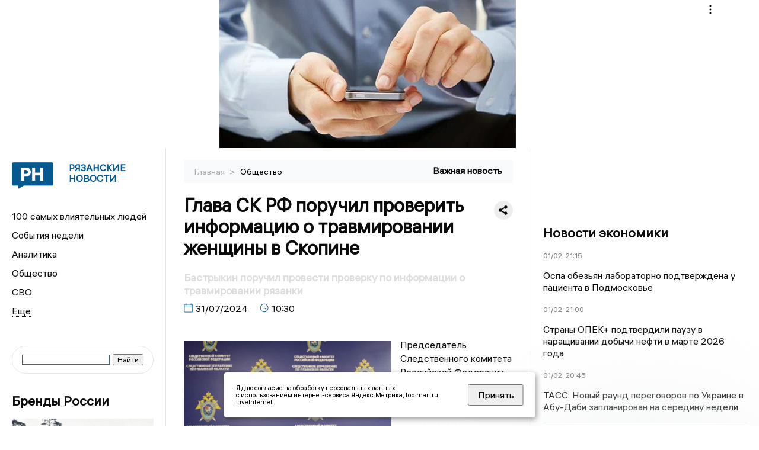

--- FILE ---
content_type: text/html; charset=UTF-8
request_url: https://ryazannews.ru/fn_1524169.html
body_size: 13967
content:
<!DOCTYPE html>
<html lang="ru">
   <head>
      <meta charset="UTF-8">
      <meta http-equiv="X-UA-Compatible" content="IE=edge">
      <meta name="viewport" content="width=device-width, initial-scale=1.0">
      <meta http-equiv="Cache-Control" content="max-age=604800, public" />
      
    <base href="https://ryazannews.ru/">
        <title>Глава СК РФ поручил проверить информацию о травмировании женщины в Скопине  -  Рязанские новости. Новости Рязани и Рязанской области: Главные события дня</title>
        <meta name="keywords" content="Новости Рязани, Рязанская область новости, События в Рязани, Актуальные новости Рязани, Политические новости Рязани, Спортивные новости Рязанской области, Экономические новости Рязани, Лента новостей Рязани, Главные события в Рязани, Общественные новости Рязани."/>
        <meta name="description" content="Председатель Следственного комитета Российской Федерации Александр Бастрыкин поручил провести проверку по информации о травмировании жительницы города Скопина Рязанской области."/>
        <meta property="og:image" content="https://ryazannews.ru/images/logo-sm.png">

        	
	<link rel="alternat" media="only screen and (max-width: 640px)" href="https://m.ryazannews.ru/fn_1524169.html">

	<meta name="twitter:card" content="summary">
	<meta property="og:type" content="website">
	<link rel="canonical" href="https://ryazannews.ru/fn_1524169.html">
	<meta property="og:url" content="https://ryazannews.ru/fn_1524169.html">
	<meta property="og:title" content="Глава СК РФ поручил проверить информацию о травмировании женщины в Скопине">
	<meta property="og:description" content="Председатель Следственного комитета Российской Федерации Александр Бастрыкин поручил провести проверку по информации о травмировании жительницы города Скопина Рязанской области.">
	<meta property="og:image" content="https://region.center/source/RYAZAN/Foto_RN/SK.jpg">
	<meta property="yandex_recommendations_image" content="https://region.center/source/RYAZAN/Foto_RN/SK.jpg" />	


        <link rel="preconnect" href="https://region.center">
        <link rel="dns-prefetch" href="https://region.center">

          
        <link rel="apple-touch-icon" sizes="57x57" href="favicon/apple-icon-57x57.png">
        <link rel="apple-touch-icon" sizes="60x60" href="favicon/apple-icon-60x60.png">
        <link rel="apple-touch-icon" sizes="72x72" href="favicon/apple-icon-72x72.png">
        <link rel="apple-touch-icon" sizes="76x76" href="favicon/apple-icon-76x76.png">
        <link rel="apple-touch-icon" sizes="114x114" href="favicon/apple-icon-114x114.png">
        <link rel="apple-touch-icon" sizes="120x120" href="favicon/apple-icon-120x120.png">
        <link rel="apple-touch-icon" sizes="144x144" href="favicon/apple-icon-144x144.png">
        <link rel="apple-touch-icon" sizes="152x152" href="favicon/apple-icon-152x152.png">
        <link rel="apple-touch-icon" sizes="180x180" href="favicon/apple-icon-180x180.png">
        <link rel="icon" type="image/png" sizes="192x192"  href="favicon/android-icon-192x192.png">
        <link rel="icon" type="image/png" sizes="32x32" href="favicon/favicon-32x32.png">
        <link rel="icon" type="image/png" sizes="96x96" href="favicon/favicon-96x96.png">
        <link rel="icon" type="image/png" sizes="16x16" href="favicon/favicon-16x16.png">

        <meta name="msapplication-TileImage" content="favicon/ms-icon-144x144.png">

 

<link rel="stylesheet" href="css/style_new.css?_v=20241001100507">

      <link rel="stylesheet" href="css2/style.css?_v=20221216155958">


      <style>
         embed, iframe, object, video {
             max-width: 100%;
         }
         
 
 
 .detale-news-block__text a {
         color:#27598b !important;
         font-size:16px !important;


        }
         .detale-news-block__text img {
height:100% !important;
       width:100%;
        }
        



h1 {
  font-size: 2em;
  margin-top: -10px !important;
 
}
h3 {

   color:#dedede;
   margin-bottom: 10px;
  display: block;
  margin-top: -3px !important;
  font-weight: 700;
  font-size: 16px;


}

.detale-news-block-icon__item img {
  vertical-align: top !important;
  margin-right: 5px !important;.
  margin-top: 7px !important;
}



.detale-news-block-icon__item {
  display: flex;
  align-items: center;
  margin-right: 20px;
}

.detale-news-block-icon__item span a {
  font-size: 14px !important;
  line-height: 20px !important;
  color: #797979;
  display: block;
}


h2 {

margin-top:5px !important;
margin-bottom:5px !important;
}
 
blockquote {

  border-left: 3px solid #ccc;
  margin: 1.5em 10px;
  padding: 0.5em 10px;

}
 
  </style>




   <!-- Yandex.RTB -->
   <script>window.yaContextCb=window.yaContextCb||[]</script>
   <script src="https://yandex.ru/ads/system/context.js" async></script>


   </head>

   <body>
   <div align="center">
    <!--AdFox START-->
<!--yandex_info.regnews-->
<!--Площадка: ryazannews.ru / сквозные / перетяжка-->
<!--Категория: <не задана>-->
<!--Тип баннера: перетяжка-->
<div id="adfox_167869826282516508"></div>
<script>
    window.yaContextCb.push(()=>{
        Ya.adfoxCode.create({
            ownerId: 691714,
            containerId: 'adfox_167869826282516508',
            params: {
                p1: 'cuxkz',
                p2: 'hryr'
            }
        })
    })
</script>
         </div>

      <div class="wrapper" id="app" :class="{isMobile, isTablet}">
       </div>
      <div class="content">

         
      <aside class="left-block">
         <div class="left-container sticky_block">
            <a href="." class="logo-block">
                <picture>

                  <img class="logo-block__image" src="https://region.center/data/moduleslogos/a5ab0aeefe0b81b1d2717d423d0b7911.png" style="width:70px !important;">
                  
               </picture>
               <div class="logo-block__name">
                  <span>Рязанские Новости</span>
               </div>
            </a>
            <div class="menu-list-glavnaya">
               <ul class="menu-list">
               <li class="menu-list__item"><a href="top100.html">100 самых влиятельных людей</a></li>
                              <li class="menu-list__item"><a href="dates.html">События недели</a></li>

 
                  <li class="menu-list__item"><a href="cat_analytics.html">Аналитика</a></li><li class="menu-list__item"><a href="cat_society.html">Общество</a></li><li class="menu-list__item"><a href="cat_svo.html">СВО</a></li><li class="menu-list__item"><a href="cat_afisha.html">Афиша</a></li><li class="menu-list__item"><a href="cat_job.html">Вакансии</a></li><li class="menu-list__item"><a href="cat_sport.html">Спорт</a></li><li class="menu-list__item"><a href="cat_culture.html">Культура</a></li><li class="menu-list__item"><a href="cat_ecology.html">Экология</a></li><li class="menu-list__item"><a href="cat_incidients.html">Происшествия</a></li><li class="menu-list__item"><a href="cat_koronavirus.html">Здоровье</a></li><li class="menu-list__item"><a href="cat_business.html">Бизнес</a></li><li class="menu-list__item"><a href="cat_economy.html">Экономика</a></li><li class="menu-list__item"><a href="cat_podcast.html">Подкасты</a></li><li class="menu-list__item"><a href="cat_company.html">Новости компаний</a></li><li class="menu-list__item"><a href="cat_jkh.html">ЖКХ</a></li><li class="menu-list__item"><a href="cat_necrolog.html">Память</a></li><li class="menu-list__item"><a href="cat_investigation.html">Расследования</a></li><li class="menu-list__item"><a href="cat_interview.html">Интервью</a></li><li class="menu-list__item"><a href="cat_politics.html">Политика</a></li> 
                  <li class="menu-list__item menu-list__item-more"></li>
               </ul>
            </div>
            <form class="search">
 

<div class="ya-site-form ya-site-form_inited_no" data-bem="{&quot;action&quot;:&quot;https://ryazannews.ru/search.html&quot;,&quot;arrow&quot;:false,&quot;bg&quot;:&quot;transparent&quot;,&quot;fontsize&quot;:12,&quot;fg&quot;:&quot;#000000&quot;,&quot;language&quot;:&quot;ru&quot;,&quot;logo&quot;:&quot;rb&quot;,&quot;publicname&quot;:&quot;Поиск по ryazannews.ru&quot;,&quot;suggest&quot;:true,&quot;target&quot;:&quot;_self&quot;,&quot;tld&quot;:&quot;ru&quot;,&quot;type&quot;:2,&quot;usebigdictionary&quot;:true,&quot;searchid&quot;:2523587,&quot;input_fg&quot;:&quot;#000000&quot;,&quot;input_bg&quot;:&quot;#ffffff&quot;,&quot;input_fontStyle&quot;:&quot;normal&quot;,&quot;input_fontWeight&quot;:&quot;normal&quot;,&quot;input_placeholder&quot;:&quot;&quot;,&quot;input_placeholderColor&quot;:&quot;#000000&quot;,&quot;input_borderColor&quot;:&quot;#3f687b&quot;}"><form action="https://yandex.ru/search/site/" method="get" target="_self" accept-charset="utf-8"><input type="hidden" name="searchid" value="2523587"/><input type="hidden" name="l10n" value="ru"/><input type="hidden" name="reqenc" value=""/><input type="search" name="text" value=""/><input type="submit" value="Найти"/></form></div><style type="text/css">.ya-page_js_yes .ya-site-form_inited_no { display: none; }</style><script type="text/javascript">(function(w,d,c){var s=d.createElement('script'),h=d.getElementsByTagName('script')[0],e=d.documentElement;if((' '+e.className+' ').indexOf(' ya-page_js_yes ')===-1){e.className+=' ya-page_js_yes';}s.type='text/javascript';s.async=true;s.charset='utf-8';s.src=(d.location.protocol==='https:'?'https:':'http:')+'//site.yandex.net/v2.0/js/all.js';h.parentNode.insertBefore(s,h);(w[c]||(w[c]=[])).push(function(){Ya.Site.Form.init()})})(window,document,'yandex_site_callbacks');</script>
 


            </form>
             
             

            <div class="news-aside-block">
               <a target="_blank" href="https://brandrussia.online" class="news-aside-block__title">Бренды России</a>
                
                    <a target="_blank"  href="https://brandrussia.online/fn_1795227.html">
                        <picture>
                            <img class="news-aside-block__image" src="https://region.center/source/Tul%20Brendi/2026_1/1probel1.%5B123%5D.jpg" alt="image">
                        </picture>
                     </a><div class="news-aside-block__item">
                        <span><a  target="_blank" href="https://brandrussia.online/fn_1795227.html">01/02</a></span><span><a target="_blank"  href="https://brandrussia.online/fn_1795227.html">14:02</a></span>
                        <a  target="_blank" href="https://brandrussia.online/fn_1795227.html">
                           <p>Ликино-Дулево</p>
                        </a>
                     </div>
 
            </div>


            <div class="news-aside-block">

         <!--AdFox START-->
<!--yandex_info.regnews-->
<!--Площадка: ryazannews.ru / сквозные / левый-->
<!--Категория: <не задана>-->
<!--Тип баннера: 240х400-->
<div id="adfox_167869830216062447"></div>
<script>
    window.yaContextCb.push(()=>{
        Ya.adfoxCode.create({
            ownerId: 691714,
            containerId: 'adfox_167869830216062447',
            params: {
                p1: 'cuxlc',
                p2: 'hryf'
            }
        })
    })
</script>



               <a href="cat_company.html" class="news-aside-block__title">Новости компаний</a>
                
                        <a href="fn_1794684.html?erid=2W5zFJfwedv">
                            <picture>
                                <img class="news-aside-block__image" src="https://region.center/source/RYAZAN/maria/2026/enero/photo_2026-01-30_14-55-47.jpg" alt="image">
                            </picture>
                        </a><div class="news-aside-block__item">
                            <span><a href="fn_1794684.html?erid=2W5zFJfwedv">30/01</a></span><span><a href="fn_1794684.html?erid=2W5zFJfwedv">16:10</a></span>
                            <a href="fn_1794684.html?erid=2W5zFJfwedv">
                            <p>ВРО СоюзМаш поддерживает доброе дело: донорская акция в Нововоронеже</p>
                            </a>
                        </div>
<div class="news-aside-block__item">
                            <span><a href="fn_1794293.html?erid=2W5zFJmjCj2">30/01</a></span><span><a href="fn_1794293.html?erid=2W5zFJmjCj2">10:45</a></span>
                            <a href="fn_1794293.html?erid=2W5zFJmjCj2">
                            <p>Сбер назвал количество выданных образовательных кредитов в Рязанской области в 2025 году</p>
                            </a>
                        </div>
<div class="news-aside-block__item">
                            <span><a href="fn_1794056.html?erid=2W5zFGNxdHA">29/01</a></span><span><a href="fn_1794056.html?erid=2W5zFGNxdHA">18:15</a></span>
                            <a href="fn_1794056.html?erid=2W5zFGNxdHA">
                            <p>Январский выпуск «Бизнес журнала. Центр» доступен на OZON и Wildberries</p>
                            </a>
                        </div>
            </div>

     
            <div class="news-aside-block">
               <a href="cat_business.html" class="news-aside-block__title">Бизнес</a>
                
                    <a href="fn_1786074.html">
                        <picture>
                            <img class="news-aside-block__image" src="https://region.center/source/RYAZAN/viktoriya_gorbileva/2026/january/15/c005a0baf20311f0a7933600482fb4ef_1.jpg" alt="image">
                        </picture>
                     </a><div class="news-aside-block__item">
                        <span><a href="fn_1786074.html">16/01</a></span><span><a href="fn_1786074.html">08:00</a></span>
                        <a href="fn_1786074.html">
                           <p>Наибольшая выручка среди рязанских автодилеров составила около 4,8 млрд рублей</p>
                        </a>
                     </div>
<div class="news-aside-block__item">
                        <span><a href="fn_1700671.html">27/07</a></span><span><a href="fn_1700671.html">17:00</a></span>
                        <a href="fn_1700671.html">
                           <p>«Когда узнают условия, то интерес падает»: эксперты о рассрочке от застройщиков в ЦФО</p>
                        </a>
                     </div>
<div class="news-aside-block__item">
                        <span><a href="fn_1685872.html">26/06</a></span><span><a href="fn_1685872.html">17:23</a></span>
                        <a href="fn_1685872.html">
                           <p>Аналитика: бизнес нуждается в инженерах и рабочих</p>
                        </a>
                     </div>
           
            </div>


     <!--AdFox START-->
<!--yandex_info.regnews-->
<!--Площадка: ryazannews.ru / сквозные / левый середина промо БЖ-->
<!--Категория: <не задана>-->
<!--Тип баннера: 300*300 левый середина промо БЖ-->
<div id="adfox_17629647831318567"></div>
<script>
    window.yaContextCb.push(()=>{
        Ya.adfoxCode.create({
            ownerId: 691714,
            containerId: 'adfox_17629647831318567',
            params: {
                p1: 'dlaoc',
                p2: 'jmlo'
            }
        })
    })
</script>



           
         </div>
         <div class="helper_for_sticky"></div>
      </aside><main class="content-block" >
	<div class="content-container">
	   <div class="button-top__wrapper">
		  <div class="button-top" style="--top_position:30px;" >
		  </div>
	   </div>
 
	   <div class="bread-crumbs">
		  <ul>
			 <li><a href="">Главная </a> <span> > </span></li>
			 <li><a href="cat_society.html">Общество </a>  </span></li>
 
		  </ul>

		  <div style="font-size:14px;float:right;margin-top:-20px;color:#000;"><b>Важная новость
		  </b>

		  </div>
	   </div>
	   <div class="detale-news-block">
		  <div class="detale-news-block__in">
 			 <div class="detale-news-block__pin">

			  <div style="float:right;">

			  			  
			  
			  <script src="https://yastatic.net/share2/share.js"></script>
			  <div class="ya-share2" data-curtain data-shape="round" data-color-scheme="whiteblack" data-limit="0" data-more-button-type="short" data-services="vkontakte,odnoklassniki,telegram"></div>
			  
			  </div>

			 <h1 style="font-size:32px;line-height:36px !important;">Глава СК РФ поручил проверить информацию о травмировании женщины в Скопине</h1>
			 <h2 style="color:#dedede;font-size:18px;line-height:22px !important;margin-bottom:10px !important;margin-top:0px !important;">Бастрыкин поручил провести проверку по информации о травмировании рязанки</h2>
			 <div class="detale-news-block-icon">
				   <div class="detale-news-block-icon__item">
					  <picture>
						 <source srcset="img/date.webp" type="image/webp">
						 <img src="img/date.png" alt="icon">
					  </picture>
					  <span>31/07/2024 </span>
				   </div>
				   <div class="detale-news-block-icon__item">
					  <picture>
						 <source srcset="img/time.webp" type="image/webp">
						 <img src="img/time.png" alt="icon">
					  </picture>
					  <span>10:30</span>
				   </div>
				   
				</div>
			 </div>
			 <div class="detale-news-block__image"><div style="float:left;max-width:350px;margin-right:15px;margin-top:25px;">
			  <picture> 
			   <img src="https://region.center/source/RYAZAN/Foto_RN/SK.jpg">
			  <meta itemprop="url" content="https://region.center/source/RYAZAN/Foto_RN/SK.jpg">
			   </picture>
			   <p class="post-image-label" style="color:#ccc;font-size:15px;margin-top:;">&#169; СИ «Рязанские новости» </p>
			   </div></div>
			 
			 <div class="detale-news-block__text" >


			 <div itemscope itemtype="https://schema.org/Article">
				<link itemprop="mainEntityOfPage" href="https://ryazannews.ru/fn_1524169.html" />
				<link itemprop="image" href="https://region.center/source/RYAZAN/Foto_RN/SK.jpg">
				<meta itemprop="headline name" content="Глава СК РФ поручил проверить информацию о травмировании женщины в Скопине">
				<meta itemprop="description" content="Председатель Следственного комитета Российской Федерации Александр Бастрыкин поручил провести проверку по информации о травмировании жительницы города Скопина Рязанской области.">
				<meta itemprop="datePublished" datetime="2024-07-31 10:30:00" content="2024-07-31 10:30:00">
				<div itemprop="publisher" itemscope itemtype="https://schema.org/Organization">
					<div itemprop="logo" itemscope itemtype="https://schema.org/ImageObject">
						<img itemprop="url image" src="https://region.center/source/RYAZAN/Foto_RN/SK.jpg" alt="СИ «Рязанские новости»" title="СИ «Рязанские новости»" style="display:none;"/>
					</div>
					<meta itemprop="name" content="Рязанские новости. Новости Рязани и Рязанской области: Главные события дня">
				</div>
				<span itemprop="articleBody"><p>Председатель Следственного комитета Российской Федерации Александр&nbsp;Бастрыкин&nbsp;поручил провести проверку по информации о травмировании жительницы города&nbsp;Скопина Рязанской области. Об этом сообщает информационный центр СК России.</p>
<p>Несколько дней назад в Скопине женщина провалилась в яму на тротуаре. Сообщается, что канаву в ходе проведения работ выкопали сотрудники МКП &laquo;Скопинские водные системы&raquo;. Опасный объект не огородили, рядом не было предупреждающих знаков. Территория не освещалась.</p>
<p>Женщина получила травму ноги и была вынуждена обратиться за медицинской помощью.</p>
<p>Глава СК России&nbsp;Александр Бастрыкин поручил руководителю СУ СК России по Рязанской области Владимиру Никешкину провести процессуальную проверку&nbsp;по данному факту&nbsp;и доложить об установленных обстоятельствах и принятом решении.</p>
<p>Напомним, что ранее <a href="https://ryazannews.ru/fn_1519162.html">Бастрыкин поручил провести проверку законности строительства</a>&nbsp;коммерческих объектов в Спасске-Рязанском, а также <a href="https://ryazannews.ru/fn_1517878.html">глава СК России раскритиковал работу СУ СК России по Рязанской области</a>.</p></span>

				<div itemprop="author" itemscope itemtype="https://schema.org/Person" class="detale-news-block-icon__item">  <picture style="margin-right:10px;">Автор: </picture><a itemprop="url" href="auth_199.html"><span itemprop="name"><u>Труханова Мария</u></span></a></div> 
			</div><div style="clear:both;"></div>
				 </div>
			 
			 
	
 
		  </div>
	   </div>
	   



	   <div class="advertisement-block">
		  <div class="advertisement-block__in"><span style="font-size:20px;">Подписывайтесь, чтобы первыми узнавать о важном: </span>
			 <div class="advertisement-buttons">
			 <a target="_blank"  href="https://vk.com/ryazannewsru" class="button-vk"  style="padding: 12px 24px 12px 24px!important;margin:5px;background:#0077ff; ">
				<img style="margin-right: 0px;width:26px;" src="https://region.center/data/modulesreadmore/f2dd5248d3cce89244c71a2698f04c57.svg" alt="VK общий + комментировать">
				</a><a target="_blank"  href="https://max.ru/ryazannewsru" class="button-vk"  style="padding: 12px 24px 12px 24px!important;margin:5px;background:#933cd9; ">
				<img style="margin-right: 0px;width:26px;" src="https://region.center/data/modulesreadmore/b4f39da78d7f313ce608d535e7ebc5f0.svg" alt="МАХ общий">
				</a></div></div>
	   </div>


	   <!-- Yandex Native Ads C-A-1745555-8 -->
<div id="yandex_rtb_C-A-1745555-8"></div>
<script>window.yaContextCb.push(()=>{
  Ya.Context.AdvManager.renderWidget({
    renderTo: 'yandex_rtb_C-A-1745555-8',
    blockId: 'C-A-1745555-8'
  })
})</script>


	   <div class="other-news-block">
		  <div class="other-news-block__in">
			 <span style="font-size:22px;font-weight:bold;">Другие новости Общество</span>
			 <div class="other-news-blocks"><article class="other-news-blocks__item">
				 
				   <a href="fn_1795511.html" class="other-news-blocks__text">
					  <span style="    font-weight: 700;
    font-size: 15px;
    line-height: 19px;
    color: #fff;
    position: absolute;
    left: 13px;
    bottom: 11px;
    margin-bottom: 0;
    z-index: 3;">ТОП самых знаковых событий ЦФО</span>
				   </a>
				   <a href="fn_1795511.html" class="other-news-blocks__image">
					  <picture>
 						 <img src="https://region.center/source/RYAZAN/masha/01-02-2026/zubr.jpg" style="min-height:170px;max-height:170px;">
					  </picture>
				   </a>
				</article><article class="other-news-blocks__item">
				 
				   <a href="fn_1795465.html" class="other-news-blocks__text">
					  <span style="    font-weight: 700;
    font-size: 15px;
    line-height: 19px;
    color: #fff;
    position: absolute;
    left: 13px;
    bottom: 11px;
    margin-bottom: 0;
    z-index: 3;">УМВД Рязанской области подвело итоги работы с обращениями за 2025 год</span>
				   </a>
				   <a href="fn_1795465.html" class="other-news-blocks__image">
					  <picture>
 						 <img src="https://region.center/source/RYAZAN/fotobank/policia_voennie_struktury/policejskij_2.jpg" style="min-height:170px;max-height:170px;">
					  </picture>
				   </a>
				</article><article class="other-news-blocks__item">
				 
				   <a href="fn_1795431.html" class="other-news-blocks__text">
					  <span style="    font-weight: 700;
    font-size: 15px;
    line-height: 19px;
    color: #fff;
    position: absolute;
    left: 13px;
    bottom: 11px;
    margin-bottom: 0;
    z-index: 3;">Главные новости в России и мире 1 февраля</span>
				   </a>
				   <a href="fn_1795431.html" class="other-news-blocks__image">
					  <picture>
 						 <img src="https://region.center/source/RYAZAN/shablon_new/0000.jpg" style="min-height:170px;max-height:170px;">
					  </picture>
				   </a>
				</article><article class="other-news-blocks__item">
				 
				   <a href="fn_1795409.html" class="other-news-blocks__text">
					  <span style="    font-weight: 700;
    font-size: 15px;
    line-height: 19px;
    color: #fff;
    position: absolute;
    left: 13px;
    bottom: 11px;
    margin-bottom: 0;
    z-index: 3;">В Касимове полицейские раскрыли серию мошенничеств с покупкой автомобилей</span>
				   </a>
				   <a href="fn_1795409.html" class="other-news-blocks__image">
					  <picture>
 						 <img src="https://region.center/source/RYAZAN/fotobank/transport_znaki_probka/mashina.jpg" style="min-height:170px;max-height:170px;">
					  </picture>
				   </a>
				</article></div>
		  </div>
	   </div>
	   <div class="main-news-block">
		  <div class="main-news-block__in">
			 <span style="font-size:22px;font-weight:bold;">Главные новости</span> <div class="big-news-list-with-image" >
					   <a href="fn_1794543.html"><span> 30/01/2026 13:45</span></a>
						<a href="fn_1794543.html">
						  <span style="font-size:18px;font-weight:bold;color:#000000;display:block;margin-bottom:10px;">Бывшего главврача Рязанской ОКБ обвиняют в третьем эпизоде взяточничества</span>
					   </a>
					</div><div class="big-news-list-with-image" >
					   <a href="fn_1793324.html"><span> 28/01/2026 15:13</span></a>
						<a href="fn_1793324.html">
						  <span style="font-size:18px;font-weight:bold;color:#000000;display:block;margin-bottom:10px;">В уголовном деле экс-главврача Рязанской ОКБ Шалаева выявили дополнительный эпизод взяточничества</span>
					   </a>
					</div><div class="big-news-list-with-image" >
					   <a href="fn_1792796.html"><span> 27/01/2026 20:20</span></a>
						<a href="fn_1792796.html">
						  <span style="font-size:18px;font-weight:bold;color:#000000;display:block;margin-bottom:10px;">Уголовное дело в отношении экс-главы Алешинского сельского поселения направлено в суд</span>
					   </a>
					</div><div class="big-news-list-with-image" >
					   <a href="fn_1790517.html"><span> 23/01/2026 11:59</span></a>
						<a href="fn_1790517.html">
						  <span style="font-size:18px;font-weight:bold;color:#000000;display:block;margin-bottom:10px;">Около 300 тысяч: в Рязани возбуждено уголовное дело о крупной взятке в системе здравоохранения</span>
					   </a>
					</div><div class="big-news-list-with-image" >
					   <a href="fn_1789613.html"><span> 21/01/2026 22:55</span></a>
						<a href="fn_1789613.html">
						  <span style="font-size:18px;font-weight:bold;color:#000000;display:block;margin-bottom:10px;">Холдинг «Региональные новости» занял седьмое место в рейтинге Дзена</span>
					   </a>
					</div></div>
	   </div><div id="unit_98145"><a href="https://smi2.ru/" >Новости СМИ2</a></div>
<script type="text/javascript" charset="utf-8">
  (function() {
    var sc = document.createElement('script'); sc.type = 'text/javascript'; sc.async = true;
    sc.src = '//smi2.ru/data/js/98145.js'; sc.charset = 'utf-8';
    var s = document.getElementsByTagName('script')[0]; s.parentNode.insertBefore(sc, s);
  }());
</script></div>
 </main><aside class="right-block">
         <div class="right-container sticky_block">
            <div class="social-network-block">
                <a target="_blank" href="https://vk.com/ryazannewsru"><img src="img/vk.svg" alt="icon"></a>
               <a target="_blank" href="https://ok.ru/ryazannewsru"><img src="img/ok.svg" alt="icon"></a>
               <a target="_blank" href="https://t.me/ryazannewsru"><img src="img/tg.svg" alt="icon"></a>

                <a target="_blank" href="https://dzen.ru/ryazannews"><img src="img/dzen.svg" alt="icon"></a>

               <a target="_blank" href="https://max.ru/ryazannewsru"><img src="img/max.svg" alt="icon"></a>
            </div>
 <br>
            <!--AdFox START-->
<!--yandex_info.regnews-->
<!--Площадка: ryazannews.ru / сквозные / правый-->
<!--Категория: <не задана>-->
<!--Тип баннера: 240х400-->
<div id="adfox_167869828977214317"></div>
<script>
    window.yaContextCb.push(()=>{
        Ya.adfoxCode.create({
            ownerId: 691714,
            containerId: 'adfox_167869828977214317',
            params: {
                p1: 'cuxlb',
                p2: 'hryf'
            }
        })
    })
</script>
            <br>
             <div class="top-five-block">
            
               <a href="#" class="right-column-title">Новости экономики</a><div class="top-five-block__item">
                    <span><a target="_blank"  href="https://center.business-magazine.online/fn_1795500.html">01/02</a></span><span><a target="_blank"  href="https://center.business-magazine.online/fn_1795500.html">21:15</a></span>
                    <a target="_blank"  href="https://center.business-magazine.online/fn_1795500.html">
                    <p>Оспа обезьян лабораторно подтверждена у пациента в Подмосковье</p>
                    </a>
                </div><div class="top-five-block__item">
                    <span><a target="_blank"  href="https://center.business-magazine.online/fn_1795494.html">01/02</a></span><span><a target="_blank"  href="https://center.business-magazine.online/fn_1795494.html">21:00</a></span>
                    <a target="_blank"  href="https://center.business-magazine.online/fn_1795494.html">
                    <p>Страны ОПЕК+ подтвердили паузу в наращивании добычи нефти в марте 2026 года</p>
                    </a>
                </div><div class="top-five-block__item">
                    <span><a target="_blank"  href="https://center.business-magazine.online/fn_1795489.html">01/02</a></span><span><a target="_blank"  href="https://center.business-magazine.online/fn_1795489.html">20:45</a></span>
                    <a target="_blank"  href="https://center.business-magazine.online/fn_1795489.html">
                    <p>ТАСС: Новый раунд переговоров по Украине в Абу-Даби запланирован на середину недели</p>
                    </a>
                </div> 
            </div>






            
           
            <div class="calendar-block">
               <div class="calendar"></div>


               <div class="calendar-events">

                <div class="calendar-events-item"><b><a class="left-column-title" style="color:#05598F;" href="dates.html">Родились</a>:</b></div><div class="calendar-events-item">
                    <picture>
                       <source srcset="img/calendar.webp" type="image/webp">
                       <img src="img/calendar.png" alt="icon">
                    </picture>
                    <span>Олег Евгеньевич Смирнов</span>
                       <p>
                           <p>Депутат Рязанской городской Думы, экс-учредитель группы компаний &laquo;Автоимпорт&raquo;.</p>
                       </p>                  
                 </div>
<div class="calendar-events-item"><b><a class="left-column-title" style="color:#05598F;" href="dates.html">События</a>:</b></div><div class="calendar-events-item">
                    <picture>
                       <source srcset="img/calendar.webp" type="image/webp">
                       <img src="img/calendar.png" alt="icon">
                    </picture>
                   <span> <a target="_blank" href="https://brandrussia.online/fn_1775775.html">Погиб Фёдор Андрианович Полетаев</a></span>
                       <p>
                           <p>Герой Советского Союза и национальный герой Италии.</p>
                       </p>                  
                 </div>
  <div class="calendar-events-item"><a class="left-column-title" style="color:#05598F;" href="dates.html">События недели</a></div>

               </div>
             </div>




            <div class="top-five-block rassledovaniya">
               <a href="#" class="right-column-title">Спецпроект</a>
                
                    <a href="http://gid.ryazannews.ru/">
                        <picture>
                            <img class="news-aside-block__image" src="images/sp1.jpg" alt="image">
                        </picture>
                     </a>
                     
                    <a href="http://gid.ryazannews.ru/">
                        <a href="http://gid.ryazannews.ru/">
                           <p>Прогулка по Рязани с Софьей Давыдовой: Знакомые места, личные истории и город, который вдохновляет</p>
                        </a>
                     
 
            </div>









            <div class="top-five-block">
            <a href="#" class="right-column-title">Топ 3</a>
               <div class="top-five-block__item">
                    <span><a href="fn_1795020.html">31/01</a></span><span><a href="fn_1795020.html">14:20</a></span>
                    <a href="fn_1795020.html">
                    <p>ДТП в Рязанском районе унесло жизни двух человек</p>
                    </a>
                </div><div class="top-five-block__item">
                    <span><a href="fn_1794988.html">31/01</a></span><span><a href="fn_1794988.html">12:00</a></span>
                    <a href="fn_1794988.html">
                    <p>Губернатор Рязанской области Павел Малков встретился с командиром Центрального штаба Российских студотрядов</p>
                    </a>
                </div><div class="top-five-block__item">
                    <span><a href="fn_1794872.html">31/01</a></span><span><a href="fn_1794872.html">02:17</a></span>
                    <a href="fn_1794872.html">
                    <p>Пробка из-за жесткого ДТП на загородной трассе в Рязанской области попала на видео</p>
                    </a>
                </div> 
            </div>

            <div class="top-five-block analitics">
               <a href="cat_analytics.html" class="right-column-title">Аналитика</a>
                
                    <a href="fn_1757740.html">
                        <picture>
                            <img class="news-aside-block__image" src="https://region.center/source/RYAZAN/fotobank/dengi/photo_2023-03-09_13-26-45.jpg" alt="image">
                        </picture>
                     </a><div class="news-aside-block__item">
                        <span><a href="fn_1757740.html">21/11</a></span><span><a href="fn_1757740.html">16:30</a></span>
                        <a href="fn_1757740.html">
                           <p>Стало известно, как изменился муниципальный долг мэрии Рязани и объем лимитов кредитования</p>
                        </a>
                     </div>
<div class="news-aside-block__item">
                        <span><a href="fn_1711089.html">18/08</a></span><span><a href="fn_1711089.html">15:30</a></span>
                        <a href="fn_1711089.html">
                           <p>Чудесные школьные годы. Сколько потратят рязанцы на сборы ребенка к новому учебному году</p>
                        </a>
                     </div>
<div class="news-aside-block__item">
                        <span><a href="fn_1655886.html">28/04</a></span><span><a href="fn_1655886.html">10:30</a></span>
                        <a href="fn_1655886.html">
                           <p>Рязанская область заняла 35 место рейтинга российских регионов по платежной дисциплине бизнеса</p>
                        </a>
                     </div>
        
            </div>

             <div class="top-five-block rassledovaniya">
               <a href="top100.html" class="right-column-title">100 самых влиятельных людей </a>
                   <a style="font-size:28px !important;margin:4px;" href="topin_366.html">Павел Викторович Малков </a>
    <a style="font-size:26px !important;margin:4px;" href="topin_361.html">Аркадий Васильевич Фомин </a>
    <a style="font-size:24px !important;margin:4px;" href="topin_242.html">Михаил Владимирович Пронин </a>
    <a style="font-size:22px !important;margin:4px;" href="topin_343.html">Татьяна Николаевна Панфилова </a>
    <a style="font-size:20px !important;margin:4px;" href="topin_243.html">Игорь Александрович Мурог </a>
    <a style="font-size:18px !important;margin:4px;" href="topin_323.html">Александр Сергеевич Пшенников </a>
    <a style="font-size:16px !important;margin:4px;" href="topin_365.html">Артем Анатольевич Бранов </a>
    <a style="font-size:14px !important;margin:4px;" href="topin_357.html">Юлия Александровна Швакова </a>
    <a style="font-size:12px !important;margin:4px;" href="topin_202.html">Максим Хамитович Мустафин </a>
    <a style="font-size:10px !important;margin:4px;" href="topin_358.html">Дмитрий Владиславович Коданёв </a>
 
            </div>

            <div class="top-five-block rassledovaniya">
               <a href="cat_investigation.html" class="right-column-title">Расследования</a>
                
                    <a href="fn_1611772.html">
                        <picture>
                            <img class="news-aside-block__image" src="https://region.center/source/noch/ruslan/sotseti/raznoe/123/2/y1aaou4cbg4.jpg" alt="image">
                        </picture>
                     </a><div class="news-aside-block__item">
                        <span><a href="fn_1611772.html">31/01</a></span><span><a href="fn_1611772.html">02:50</a></span>
                        <a href="fn_1611772.html">
                           <p>Стало известно имя главреда, задержанного в Рязанской области по подозрению в вымогательстве</p>
                        </a>
                     </div>
 
            </div>

            <div class="top-five-block">
               <a href="cat_interview.html" class="right-column-title">Интервью</a>
               <div class="top-five-block__item">
                    <span><a href="fn_1793010.html">28/01</a></span><span><a href="fn_1793010.html">12:00</a></span>
                    <a href="fn_1793010.html">
                    <p>«Спорный вопрос»: ландшафтный дизайнер Ирсон Лазарева о застройке и будущем Рязани</p>
                    </a>
                </div><div class="top-five-block__item">
                    <span><a href="fn_1770886.html">15/12</a></span><span><a href="fn_1770886.html">19:00</a></span>
                    <a href="fn_1770886.html">
                    <p>«У меня свои секреты»: рязанский Дед Мороз поделился историями из жизни</p>
                    </a>
                </div><div class="top-five-block__item">
                    <span><a href="fn_1735771.html">08/10</a></span><span><a href="fn_1735771.html">21:00</a></span>
                    <a href="fn_1735771.html">
                    <p>Призыв 2025: как подготовиться к службе в армии</p>
                    </a>
                </div>            </div>

            

            <div class="helper_for_sticky"></div>
      </aside>
      </div>
      <footer>
         <div class="footer-container">
            <div class="footer">
               <div class="footer-logo-flex">
                  <a href="" class="footer-logo-flex__logo">
                     <picture>
                         <img class="footer-logo-flex__image" src="img/icon2.png"  style="width:70px !important;">
                     </picture>
                     <div class="footer-logo-flex__name">
                        <span>Рязанские Новости</span>
                     </div>
                  </a>
                  <div class="footer-logo-flex__menu">
                     
<ul class="footer-logo-flex__menu-list">
    <li><a target="_blank"  href="page_58.html">Этическая политика изданий</a></li>
       <li class="menu-list__item"><a href="job.html">Вакансии</a></li>
    <li><a target="_blank"  href="page_57.html">Редакция</a></li>
    <li><a target="_blank"  href="page_56.html">Реклама</a></li>
    <li><a target="_blank"  href="https://mazov.ru/regionnews">О холдинге</a></li>
                            <li><a target="_blank"  href="page_104.html">Дежурный по новостям</a></li>

 </ul>
                  </div>
                  <div class="footer-logo-flex__years">
                     <span class="footer-year">16+</span>
                     <span class="coopy-mobile">2019 © RYAZANNEWS.RU | <br> СИ «Рязанские Новости»</span>
                  </div>
               </div>
               <div class="footer-info-flex">
                  <div class="footer-info-flex__left">
                     <p>2019 © RYAZANNEWS.RU | СИ «Рязанские Новости»</p>

                                                                <p>Написать директору в телеграм <a target="_blank"  style="color:white;" href="https://t.me/mazov">@mazov</a> </p>

                     <div class="footer-info-flex__item">
                         
                     </div>
                  </div>

                      <style>
                     .footer-info-flex__right a {
                        color:#ffffff !important;

                     }
                  </style>
                  <div class="footer-info-flex__right">
                    <p>Учредитель (соучредители): Общество с ограниченной ответственностью &laquo;РЕГИОНАЛЬНЫЕ НОВОСТИ&raquo; (ОГРН 1107154017354)</p>
<p>Главный редактор: Гирис М. В.</p>
<p>Телефон редакции:<a href="tel:+74912405052">+7 (4912) 40-50-52</a></p>
<p>Электронная почта редакции: <a href="mailto:info@ryazannews.ru">info@ryazannews.ru</a>,&nbsp; <a href="mailto:reklama@ryazannews.ru">reklama@ryazannews.ru</a></p>
<p>Регистрационный номер: серия ЭЛ № ФС 77 - 75881 от 13 июня 2019 года. Выписка из реестра зарегистрированных средств массовой информации выдана Федеральной службой по надзору в сфере связи, информационных технологий и массовых коммуникаций</p>                  </div>
               </div>
               <div class="footer-bottom-block">
                  <div class="footer-bottom-block__left">
                      <p>При использовании любого материала с данного сайта гипер-ссылка на Сетевое издание «Рязанские Новости» обязательна.</p>
                         <p>Сообщения на сером фоне размещены на правах рекламы</p>
                  </div>
                  <div class="footer-bottom-block__right">
                     <div class="footer-links">
                          <!--LiveInternet counter--><a href="https://www.liveinternet.ru/click"
target="_blank"><img id="licntAA4F" width="88" height="31" style="border:0" 
title="LiveInternet: показано число просмотров за 24 часа, посетителей за 24 часа и за сегодня"
src="[data-uri]"
alt=""/></a><script>(function(d,s){d.getElementById("licntAA4F").src=
"https://counter.yadro.ru/hit?t15.6;r"+escape(d.referrer)+
((typeof(s)=="undefined")?"":";s"+s.width+"*"+s.height+"*"+
(s.colorDepth?s.colorDepth:s.pixelDepth))+";u"+escape(d.URL)+
";h"+escape(d.title.substring(0,150))+";"+Math.random()})
(document,screen)</script><!--/LiveInternet-->
<!-- Yandex.Metrika informer -->
<a href="https://metrika.yandex.ru/stat/?id=52231396&from=informer" target="_blank" rel="nofollow">
    <img src="https://informer.yandex.ru/informer/52231396/3_1_FFFFFFFF_FFFFFFFF_0_pageviews"
         style="width:88px; height:31px; border:0;"
         alt="Яндекс.Метрика"
         title="Яндекс.Метрика: данные за сегодня (просмотры, визиты и уникальные посетители)"
        class="ym-advanced-informer" data-cid="52231396" data-lang="ru"/>
</a>
<!-- /Yandex.Metrika informer -->

<!-- Yandex.Metrika counter -->
<script type="text/javascript">
    (function(m,e,t,r,i,k,a){
        m[i]=m[i]||function(){(m[i].a=m[i].a||[]).push(arguments)};
        m[i].l=1*new Date();
        for (var j = 0; j < document.scripts.length; j++) {if (document.scripts[j].src === r) { return; }}
        k=e.createElement(t),a=e.getElementsByTagName(t)[0],k.async=1,k.src=r,a.parentNode.insertBefore(k,a)
    })(window, document,'script','https://mc.yandex.ru/metrika/tag.js?id=52231396', 'ym');

    ym(52231396, 'init', {ssr:true, webvisor:true, clickmap:true, accurateTrackBounce:true, trackLinks:true});
</script>
<noscript><div><img src="https://mc.yandex.ru/watch/52231396" style="position:absolute; left:-9999px;" alt="" /></div></noscript>
<!-- /Yandex.Metrika counter --><!--LiveInternet counter--><a href="https://www.liveinternet.ru/click;regnews"
target="_blank"><img id="licnt5DAA" width="88" height="31" style="border:0" 
title="LiveInternet: показано число просмотров за 24 часа, посетителей за 24 часа и за сегодня"
src="[data-uri]"
alt=""/></a><script>(function(d,s){d.getElementById("licnt5DAA").src=
"https://counter.yadro.ru/hit;regnews?t11.2;r"+escape(d.referrer)+
((typeof(s)=="undefined")?"":";s"+s.width+"*"+s.height+"*"+
(s.colorDepth?s.colorDepth:s.pixelDepth))+";u"+escape(d.URL)+
";h"+escape(d.title.substring(0,150))+";"+Math.random()})
(document,screen)</script><!--/LiveInternet-->
<!-- Top.Mail.Ru counter -->
<script type="text/javascript">
var _tmr = window._tmr || (window._tmr = []);
_tmr.push({id: "3216186", type: "pageView", start: (new Date()).getTime()});
(function (d, w, id) {
  if (d.getElementById(id)) return;
  var ts = d.createElement("script"); ts.type = "text/javascript"; ts.async = true; ts.id = id;
  ts.src = "https://top-fwz1.mail.ru/js/code.js";
  var f = function () {var s = d.getElementsByTagName("script")[0]; s.parentNode.insertBefore(ts, s);};
  if (w.opera == "[object Opera]") { d.addEventListener("DOMContentLoaded", f, false); } else { f(); }
})(document, window, "tmr-code");
</script>
<noscript><div><img src="https://top-fwz1.mail.ru/counter?id=3216186;js=na" style="position:absolute;left:-9999px;" alt="Top.Mail.Ru" /></div></noscript>
<!-- /Top.Mail.Ru counter -->
                     </div>
                  </div>
               </div>
            </div>
         </div>
      </footer>
    <script src="js2/app.min.js?_v=20230206170908"></script>
         
               <script src="https://region.center/jquery.js"></script>
         <script>
    $(document).ready(function(){
         
           $('#show_more').click(function(){
           var btn_more = $(this);
           var count_show = parseInt($(this).attr('count_show'));
           var cats = parseInt($(this).attr('cats'));
           btn_more.val('Подождите...');
    
           $.ajax({
                       url: "loadnews.php", 
                       type: "post", 
                       dataType: "json", 
                       data: {
                           "count_show":   count_show,
                            "cats":   cats
                       },
                        success: function(data){
               if(data.result == "success"){
                   $('#newscontent').append(data.html);
                       btn_more.val('Показать еще новости');
                       btn_more.attr('count_show', (count_show+1));
               }else{
                   btn_more.val('Больше нечего показывать');
               }
                       }
                   });
               }); 
               
               
               $('#show_morecats').click(function(){
                  
           var btn_more = $(this);
           var count_show = parseInt($(this).attr('count_show'));
           var showcats = parseInt($(this).attr('showcats'));
           btn_more.val('Подождите...');
            $.ajax({
                       url: "loadcats.php", 
                       type: "post", 
                       dataType: "json", 
                       data: {
                           "count_show":   count_show,
                            "showcats":   showcats
                       },
                        success: function(data){
               if(data.result == "success"){
                   $('#newscontentcat').append(data.html);
                       btn_more.val('Показать еще новости');
                       btn_more.attr('count_show', (count_show+50));
               }else{
                   btn_more.val('Больше нечего показывать');
               }
                       }
                   });
               });
               
               
                });
               </script>



               <div id="cookie_note">
   <p>Я даю согласие на обработку персональных данных <br> с использованием интернет-сервиса Яндекс.Метрика, top.mail.ru, LiveInternet</p>

   <button class="button cookie_accept btn btn-primary btn-sm">Принять</button>
</div>
<style>
#cookie_note{
   display: none;
   position: fixed;
   bottom: 15px;
   left: 50%;
   max-width: 90%;
   transform: translateX(-50%);
   padding: 20px;
   background-color: white;
   border-radius: 4px;
   box-shadow: 2px 3px 10px rgba(0, 0, 0, 0.4);
}

#cookie_note p{
   margin: 0;
   font-size: 0.7rem;
   text-align: left;
   color: black;
}

.cookie_accept{
   width:20%;
}
@media (min-width: 576px){
   #cookie_note.show{
       display: flex;
   }
}

@media (max-width: 575px){
   #cookie_note.show{
       display: block;
       text-align: left;
   }
}
</style>


<script>
   function setCookie(name, value, days) {
       let expires = "";
       if (days) {
           let date = new Date();
           date.setTime(date.getTime() + (days * 24 * 60 * 60 * 1000));
           expires = "; expires=" + date.toUTCString();
       }
       document.cookie = name + "=" + (value || "") + expires + "; path=/";
   }

   function getCookie(name) {
       let matches = document.cookie.match(new RegExp("(?:^|; )" + name.replace(/([\.$?*|{}\(\)\[\]\\\/\+^])/g, '\\$1') + "=([^;]*)"));
       return matches ? decodeURIComponent(matches[1]) : undefined;
   }


   function checkCookies() {
       let cookieNote = document.getElementById('cookie_note');
       let cookieBtnAccept = cookieNote.querySelector('.cookie_accept');

       // Если куки cookies_policy нет или она просрочена, то показываем уведомление
       if (!getCookie('cookies_policy')) {
           cookieNote.classList.add('show');
       }

       // При клике на кнопку устанавливаем куку cookies_policy на один год
       cookieBtnAccept.addEventListener('click', function () {
           setCookie('cookies_policy', 'true', 365);
           cookieNote.classList.remove('show');
       });
   }

   checkCookies();
   
</script>

 
 <script type='text/javascript' src='https://region.center/unitegallery/js/ug-common-libraries.js'></script>	
		<script type='text/javascript' src='https://region.center/unitegallery/js/ug-functions.js'></script>
		<script type='text/javascript' src='https://region.center/unitegallery/js/ug-thumbsgeneral.js'></script>
		<script type='text/javascript' src='https://region.center/unitegallery/js/ug-thumbsstrip.js'></script>
		<script type='text/javascript' src='https://region.center/unitegallery/js/ug-touchthumbs.js'></script>
		<script type='text/javascript' src='https://region.center/unitegallery/js/ug-panelsbase.js'></script>
		<script type='text/javascript' src='https://region.center/unitegallery/js/ug-strippanel.js'></script>
		<script type='text/javascript' src='https://region.center/unitegallery/js/ug-gridpanel.js'></script>
		<script type='text/javascript' src='https://region.center/unitegallery/js/ug-thumbsgrid.js'></script>
		<script type='text/javascript' src='https://region.center/unitegallery/js/ug-tiles.js'></script>
		<script type='text/javascript' src='https://region.center/unitegallery/js/ug-tiledesign.js'></script>
		<script type='text/javascript' src='https://region.center/unitegallery/js/ug-avia.js'></script>
		<script type='text/javascript' src='https://region.center/unitegallery/js/ug-slider.js'></script>
		<script type='text/javascript' src='https://region.center/unitegallery/js/ug-sliderassets.js'></script>
		<script type='text/javascript' src='https://region.center/unitegallery/js/ug-touchslider.js'></script>
		<script type='text/javascript' src='https://region.center/unitegallery/js/ug-zoomslider.js'></script>	
		<script type='text/javascript' src='https://region.center/unitegallery/js/ug-video.js'></script>
		<script type='text/javascript' src='https://region.center/unitegallery/js/ug-gallery.js'></script>
		<script type='text/javascript' src='https://region.center/unitegallery/js/ug-lightbox.js'></script>
		<script type='text/javascript' src='https://region.center/unitegallery/js/ug-carousel.js'></script>
		<script type='text/javascript' src='https://region.center/unitegallery/js/ug-api.js'></script>
	
		<script type='text/javascript' src='https://region.center/unitegallery/themes/default/ug-theme-default.js'></script>
		<link rel='stylesheet' href='https://region.center/unitegallery/themes/default/ug-theme-default.css' type='text/css' />
		<link rel='stylesheet' href='https://region.center/unitegallery/css/unite-gallery.css' type='text/css' />  

        <script type="text/javascript">
			 jQuery(document).ready(function(){
				jQuery("#gallery3").unitegallery();
			  });                              
		</script>


   </body>
</html>

--- FILE ---
content_type: application/javascript
request_url: https://smi2.ru/counter/settings?payload=CKDzAhixnvrawTM6JGE1ZDFjYWUyLTU0YWEtNGZlYy1hZDQ4LTFmMTk0Mzg5ZjVkNw&cb=_callbacks____0ml4bsje6
body_size: 1518
content:
_callbacks____0ml4bsje6("[base64]");